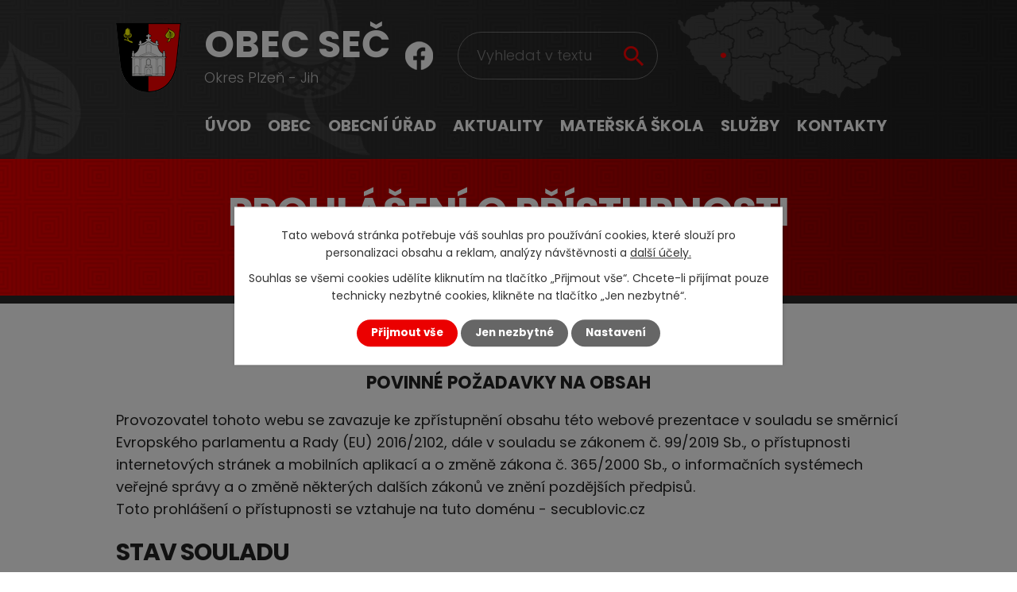

--- FILE ---
content_type: text/html; charset=utf-8
request_url: https://www.secublovic.cz/prohlaseni-o-pristupnosti
body_size: 8959
content:
<!DOCTYPE html>
<html lang="cs" data-lang-system="cs">
	<head>
<!-- Google Tag Manager -->
<script>
    window.dataLayer = window.dataLayer || [];
    function gtag(){
        dataLayer.push(arguments);
    }
    gtag("consent", "default", {
        "ad_storage": "denied",
        "ad_user_data": "denied",
        "ad_personalization": "denied",
        "analytics_storage": "denied",
        "wait_for_update": 1000
    });
    window.dataLayer.push({
        "event": "dl.ready",
        "gaid": "",
        "ga4id": "",
        "matomoid": "5296",
        "consent_state": {
            "functionality_storage": "granted",
            "ad_storage": "denied",
            "analytics_storage": "denied",
            "personalization_storage": "denied",
        }
    });
    (function(w,d,s,l,i){
        w[l]=w[l]||[];w[l].push({'gtm.start': new Date().getTime(),event:'gtm.js'});var f=d.getElementsByTagName(s)[0],
    j=d.createElement(s),dl=l!='dataLayer'?'&l='+l:'';j.async=true;j.src=
    'https://www.googletagmanager.com/gtm.js?id='+i+dl;f.parentNode.insertBefore(j,f);
    })(window,document,'script','dataLayer','GTM-T255FPL3');
</script>
<!-- End Google Tag Manager -->



		<!--[if IE]><meta http-equiv="X-UA-Compatible" content="IE=EDGE"><![endif]-->
			<meta name="viewport" content="width=device-width, initial-scale=1, user-scalable=yes">
			<meta http-equiv="content-type" content="text/html; charset=utf-8" />
			<meta name="robots" content="index,follow" />
			<meta name="author" content="Antee s.r.o." />
			<meta name="description" content="Obec Seč je malebná víska ležící v západních Čechách, v okrese Plzeň - jih. Naleznete ji 3 km západně od města Blovic a zhruba 20 km jižně od města Plzně. V těsné blízkosti obce Seč vede hlavní silniční tah z Plzně do Českých Budějovic." />
			<meta name="keywords" content="obec, úřední deska" />
			<meta name="viewport" content="width=device-width, initial-scale=1, user-scalable=yes" />
<title>Prohlášení o přístupnosti | Obec Seč</title>

		<link rel="stylesheet" type="text/css" href="https://cdn.antee.cz/jqueryui/1.8.20/css/smoothness/jquery-ui-1.8.20.custom.css?v=2" integrity="sha384-969tZdZyQm28oZBJc3HnOkX55bRgehf7P93uV7yHLjvpg/EMn7cdRjNDiJ3kYzs4" crossorigin="anonymous" />
		<link rel="stylesheet" type="text/css" href="/style.php?nid=VlFRTUM=&amp;ver=1768399196" />
		<link rel="stylesheet" type="text/css" href="/css/libs.css?ver=1768399900" />
		<link rel="stylesheet" type="text/css" href="https://cdn.antee.cz/genericons/genericons/genericons.css?v=2" integrity="sha384-DVVni0eBddR2RAn0f3ykZjyh97AUIRF+05QPwYfLtPTLQu3B+ocaZm/JigaX0VKc" crossorigin="anonymous" />

		<script src="/js/jquery/jquery-3.0.0.min.js" ></script>
		<script src="/js/jquery/jquery-migrate-3.1.0.min.js" ></script>
		<script src="/js/jquery/jquery-ui.min.js" ></script>
		<script src="/js/jquery/jquery.ui.touch-punch.min.js" ></script>
		<script src="/js/libs.min.js?ver=1768399900" ></script>
		<script src="/js/ipo.min.js?ver=1768399889" ></script>
			<script src="/js/locales/cs.js?ver=1768399196" ></script>

			<script src='https://www.google.com/recaptcha/api.js?hl=cs&render=explicit' ></script>

		<link href="/rozpocty-a-financni-dokumenty?action=atom" type="application/atom+xml" rel="alternate" title="Rozpočty a finanční dokumenty">
		<link href="/uredni-deska?action=atom" type="application/atom+xml" rel="alternate" title="Úřední deska">
		<link href="/aktuality?action=atom" type="application/atom+xml" rel="alternate" title="Aktuality">
		<link href="/uzemni-plan-sec?action=atom" type="application/atom+xml" rel="alternate" title="Územní plán Seč">
		<link href="/setecke-noviny?action=atom" type="application/atom+xml" rel="alternate" title="Setecké noviny">
		<link href="/dokumenty-ke-stazeni?action=atom" type="application/atom+xml" rel="alternate" title="Dokumenty ke stažení">
		<link href="/historie?action=atom" type="application/atom+xml" rel="alternate" title="Historie">
		<link href="/clanky-v-tisku?action=atom" type="application/atom+xml" rel="alternate" title="Články v tisku">
		<link href="/aktuality-z-ms?action=atom" type="application/atom+xml" rel="alternate" title="Aktuality z MŠ">
		<link href="/jidelnicek?action=atom" type="application/atom+xml" rel="alternate" title="Jídelníček">
		<link href="/poskytnute-informace?action=atom" type="application/atom+xml" rel="alternate" title="Poskytnuté informace">
		<link href="/aktuality-hospoda?action=atom" type="application/atom+xml" rel="alternate" title="Aktuality">
		<link href="/aktuality-obchod?action=atom" type="application/atom+xml" rel="alternate" title="Aktuality">
		<link href="/aktuality-masaze?action=atom" type="application/atom+xml" rel="alternate" title="Aktuality">
<link rel="preconnect" href="https://fonts.gstatic.com/" crossorigin>
<link href="https://fonts.googleapis.com/css2?family=Poppins:wght@300;400;700&amp;display=fallback" rel="stylesheet">
<link href="/image.php?nid=18619&amp;oid=8095039&amp;width=36" rel="icon" type="image/png">
<link rel="shortcut icon" href="/image.php?nid=18619&amp;oid=8095039&amp;width=36">
<script>
ipo.api.live("body", function(el){
//přesun patičky
$(el).find("#ipocopyright").insertAfter("#ipocontainer");
//přidání třidy action-button
$(el).find(".backlink").addClass("action-button");
//přesun vyhledávání
$(el).find(".elasticSearchForm").appendTo(".header-fulltext");
});
//posun h1
ipo.api.live('h1', function(el) {
if( !document.getElementById('page8031012') && $("#system-menu").length != 1 )
{
if ($(window).width() >= 1025)
{
$(el).insertBefore("#iponavigation p");
$(el).wrap("<div class='wrapper-h1 layout-container'>");
}
}
});
//funkce pro zobrazování a skrývání vyhledávání
ipo.api.live(".header-fulltext > a", function(el){
var ikonaLupa = $(el).find(".ikona-lupa");
$(el).click(function(e) {
e.preventDefault();
$(this).toggleClass("search-active");
if($(this).hasClass("search-active")) {
$(ikonaLupa).text('X');
$(ikonaLupa).attr("title","Zavřít vyhledávání");
} else {
$(this).removeClass("search-active");
$(ikonaLupa).attr("title","Otevřít vyhledávání");
$(".elasticSearchForm input[type=text]").val("");
}
$(".elasticSearchForm").animate({height: "toggle"});
});
});
//zjištění počet položek submenu
ipo.api.live('#ipotopmenuwrapper ul.topmenulevel2', function(el) {
$(el).find("> li").each(function( index, es ) {
if(index == 9)
{
$(el).addClass("two-column");
}
});
});
//označení položek, které mají submenu
ipo.api.live('#ipotopmenu ul.topmenulevel1 li.topmenuitem1', function(el) {
var submenu = $(el).find("ul.topmenulevel2");
if ($(window).width() <= 1024){
if (submenu.length) {
$(el).addClass("hasSubmenu");
}
}
});
//wrapnutí spanu do poležek první úrovně
ipo.api.live('#ipotopmenu ul.topmenulevel1 li.topmenuitem1 > a', function(el) {
if ($(window).width() <= 1024) {
$(el).wrapInner("<span>");
}
});
//rozbaleni menu
$(function() {
if ($(window).width() <= 1024) {
$(".topmenulevel1 > li.hasSubmenu > a").click(function(e) {
$(this).toggleClass("see-more");
if($(this).hasClass("see-more")) {
$("ul.topmenulevel2").css("display","none");
$(this).next("ul.topmenulevel2").css("display","block");
$(".topmenulevel1 > li > a").removeClass("see-more");
$(this).addClass("see-more");
} else {
$(this).removeClass("see-more");
$(this).next("ul.topmenulevel2").css("display","none");
}
e.preventDefault();
});
}
});
</script>





<link rel="preload" href="/image.php?nid=18619&amp;oid=8095056&amp;width=82" as="image">
	</head>

	<body id="page8031027" class="subpage8031027"
			
			data-nid="18619"
			data-lid="CZ"
			data-oid="8031027"
			data-layout-pagewidth="1024"
			
			data-slideshow-timer="3"
			
						
				
				data-layout="responsive" data-viewport_width_responsive="1024"
			>
<noscript>

	<iframe src="https://www.googletagmanager.com/ns.html?id=GTM-T255FPL3"
		height="0" width="0" style="display:none;visibility:hidden">
	</iframe>
</noscript>



							<div id="snippet-cookiesConfirmation-euCookiesSnp">			<div class="cookie-choices-bg"></div>
			<div id="cookieChoiceInfo" class="cookie-choices-info template_2">
					<p>Tato webová stránka potřebuje váš souhlas pro používání cookies, které slouží pro personalizaci obsahu a reklam, analýzy návštěvnosti a 
						<a class="cookie-button more" href="https://navody.antee.cz/cookies" target="_blank">další účely.</a>
					</p>
					<p>
						Souhlas se všemi cookies udělíte kliknutím na tlačítko „Přijmout vše“. Chcete-li přijímat pouze technicky nezbytné cookies, klikněte na tlačítko „Jen nezbytné“.
					</p>
				<div class="buttons">
					<a class="cookie-button action-button ajax" id="cookieChoiceButton" rel=”nofollow” href="/prohlaseni-o-pristupnosti?do=cookiesConfirmation-acceptAll">Přijmout vše</a>
					<a class="cookie-button cookie-button--settings action-button ajax" rel=”nofollow” href="/prohlaseni-o-pristupnosti?do=cookiesConfirmation-onlyNecessary">Jen nezbytné</a>
					<a class="cookie-button cookie-button--settings action-button ajax" rel=”nofollow” href="/prohlaseni-o-pristupnosti?do=cookiesConfirmation-openSettings">Nastavení</a>
				</div>
			</div>
</div>				<div id="ipocontainer">

			<div class="menu-toggler">

				<span>Menu</span>
				<span class="genericon genericon-menu"></span>
			</div>

			<span id="back-to-top">

				<i class="fa fa-angle-up"></i>
			</span>

			<div id="ipoheader">

				<div class="header-inner__container">
	<div class="row header-inner flex-container layout-container">
		<div class="logo">
			<a title="Obec Seč, okres Plzeň - Jih" href="/" class="header-logo">
				<span class="znak"><img src="/image.php?nid=18619&amp;oid=8095056&amp;width=82" width="82" height="87" alt="Obec Seč, okres Plzeň - Jih"></span>
				<span class="nazev-obce">
					<span>Obec Seč</span>
					<span>Okres Plzeň - Jih</span>
				</span>
			</a>
		</div>
		<div class="header-facebook">
			<a title="Najdete nás na facebooku" class="tooltip" href="https://www.facebook.com/Obec-Se%C4%8D-u-Blovic-320064485499903/" target="_blank" rel="noopener noreferrer">
				<img src="/image.php?nid=18619&amp;oid=8095041&amp;width=35" width="35" height="36" alt="Facebook">
			</a>
		</div>
		<div class="header-fulltext">
			<a href="#"><span title="Otevřít vyhledávání" class="ikona-lupa">Ikona</span></a>
		</div>
		<div class="header-mapa">
			<a title="Zobrazit na mapě" href="https://mapy.cz/s/munuvobuna" target="_blank" rel="noopener noreferrer">
				<img src="/image.php?nid=18619&amp;oid=8095040&amp;width=350" width="350" height="176" alt="Mapa">
			</a>
		</div>
	</div>
</div>

			</div>

			<div id="ipotopmenuwrapper">

				<div id="ipotopmenu">
<h4 class="hiddenMenu">Horní menu</h4>
<ul class="topmenulevel1"><li class="topmenuitem1 noborder" id="ipomenu8031012"><a href="/">Úvod</a></li><li class="topmenuitem1" id="ipomenu8062988"><a href="/obec">Obec</a><ul class="topmenulevel2"><li class="topmenuitem2" id="ipomenu8082180"><a href="/anketa">Anketa</a></li><li class="topmenuitem2" id="ipomenu8082124"><a href="/o-obci-sec">O obci Seč</a></li><li class="topmenuitem2" id="ipomenu8082174"><a href="/historie">Historie</a><ul class="topmenulevel3"><li class="topmenuitem3" id="ipomenu8118912"><a href="/clanky-v-tisku">Články v tisku</a></li></ul></li><li class="topmenuitem2" id="ipomenu8082127"><a href="/zastupitelstvo">Zastupitelstvo</a></li><li class="topmenuitem2" id="ipomenu8082133"><a href="/strategicky-rozvojovy-dokument">Strategický rozvojový dokument</a></li><li class="topmenuitem2" id="ipomenu8082135"><a href="/uzemni-plan-sec">Územní plán Seč</a></li><li class="topmenuitem2" id="ipomenu8082136"><a href="/setecke-noviny">Setecké noviny</a></li><li class="topmenuitem2" id="ipomenu8156795"><a href="/spolky">Spolky</a><ul class="topmenulevel3"><li class="topmenuitem3" id="ipomenu8156484"><a href="/setecky-rodinny-klub-zs">Setecký rodinný klub, z.s.</a></li><li class="topmenuitem3" id="ipomenu8156485"><a href="/sdh-sec">SDH Seč</a></li><li class="topmenuitem3" id="ipomenu8156487"><a href="/tj-sokol-sec">TJ Sokol Seč</a></li></ul></li><li class="topmenuitem2" id="ipomenu8082139"><a href="/turisticke-cile-v-okoli">Turistické cíle v okolí</a></li><li class="topmenuitem2" id="ipomenu8082140"><a href="/znak-a-vlajka-obce-sec">Znak a vlajka obce Seč</a></li><li class="topmenuitem2" id="ipomenu8082141"><a href="/uzitecne-odkazy">Užitečné odkazy</a></li><li class="topmenuitem2" id="ipomenu8116081"><a href="/fotogalerie">Fotogalerie</a></li></ul></li><li class="topmenuitem1" id="ipomenu8031014"><a href="/obecni-urad">Obecní úřad</a><ul class="topmenulevel2"><li class="topmenuitem2" id="ipomenu8031015"><a href="/zakladni-informace">Základní informace</a></li><li class="topmenuitem2" id="ipomenu8031016"><a href="/popis-uradu">Popis úřadu</a></li><li class="topmenuitem2" id="ipomenu8031021"><a href="/uredni-deska">Úřední deska</a></li><li class="topmenuitem2" id="ipomenu8031019"><a href="/rozpocty-a-financni-dokumenty">Rozpočty a finanční dokumenty</a></li><li class="topmenuitem2" id="ipomenu8082149"><a href="/dokumenty-ke-stazeni">Dokumenty ke stažení</a></li><li class="topmenuitem2" id="ipomenu8082153"><a href="https://www.czechpoint.cz/public/" target="_blank">Czech point</a></li><li class="topmenuitem2" id="ipomenu8082154"><a href="/povinne-zverejnovane-informace">Povinně zveřejňované informace</a></li><li class="topmenuitem2" id="ipomenu8031017"><a href="/poskytovani-informaci-prijem-podani">Poskytování informací, příjem podání</a></li><li class="topmenuitem2" id="ipomenu8031020"><a href="/elektronicka-podatelna">Elektronická podatelna</a></li><li class="topmenuitem2" id="ipomenu8031018"><a href="/vyhlasky-zakony">Vyhlášky, zákony</a></li><li class="topmenuitem2" id="ipomenu8064785"><a href="https://cro.justice.cz/?fbclid=IwAR2X96prbtcfWi_mgUTa8EPCLLSrqALHy_AjoypCwDJ8a9nhVvJNKKEXiXA" target="_blank">Registr oznámení</a></li><li class="topmenuitem2" id="ipomenu8031026"><a href="/verejne-zakazky">Veřejné zakázky</a></li></ul></li><li class="topmenuitem1" id="ipomenu8062990"><a href="/aktuality">Aktuality</a></li><li class="topmenuitem1" id="ipomenu8148873"><a href="/materska-skola">Mateřská škola</a><ul class="topmenulevel2"><li class="topmenuitem2" id="ipomenu10716515"><a href="/kontakty-ms">Kontakty MŠ</a></li><li class="topmenuitem2" id="ipomenu8148908"><a href="/aktuality-z-ms">Aktuality z MŠ</a></li><li class="topmenuitem2" id="ipomenu8153642"><a href="/jidelnicek">Jídelníček</a></li></ul></li><li class="topmenuitem1" id="ipomenu12054240"><a href="/sluzby">Služby</a><ul class="topmenulevel2"><li class="topmenuitem2" id="ipomenu11986074"><a href="/hospoda">Hospoda</a><ul class="topmenulevel3"><li class="topmenuitem3" id="ipomenu11987331"><a href="/aktuality-hospoda">Aktuality</a></li><li class="topmenuitem3" id="ipomenu11987332"><a href="/jidelni-listek">Jídelní lístek</a></li><li class="topmenuitem3" id="ipomenu11987336"><a href="/fotogalerie-hospoda">Fotogalerie</a></li><li class="topmenuitem3" id="ipomenu11987342"><a href="/kontakty-oteviraci-doba">Kontakty, otevírací doba</a></li></ul></li><li class="topmenuitem2" id="ipomenu12054242"><a href="/obchod">Obchod</a><ul class="topmenulevel3"><li class="topmenuitem3" id="ipomenu12054246"><a href="/aktuality-obchod">Aktuality</a></li><li class="topmenuitem3" id="ipomenu12054249"><a href="/kontakty-oteviraci-doba-obchod">Kontakty, otevírací doba</a></li></ul></li><li class="topmenuitem2" id="ipomenu12054250"><a href="/masaze">Masáže</a><ul class="topmenulevel3"><li class="topmenuitem3" id="ipomenu12054253"><a href="/aktuality-masaze">Aktuality</a></li><li class="topmenuitem3" id="ipomenu12054254"><a href="/kontakty-oteviraci-doba-masaze">Kontakty, otevírací doba</a></li></ul></li></ul></li><li class="topmenuitem1" id="ipomenu8062991"><a href="/kontakty">Kontakty</a></li></ul>
					<div class="cleartop"></div>
				</div>
			</div>
			<div id="ipomain">
				<div class="elasticSearchForm elasticSearch-container" id="elasticSearch-form-8062994" >
	<h4 class="newsheader">Fulltextové vyhledávání</h4>
	<div class="newsbody">
<form action="/prohlaseni-o-pristupnosti?do=mainSection-elasticSearchForm-8062994-form-submit" method="post" id="frm-mainSection-elasticSearchForm-8062994-form">
<label hidden="" for="frmform-q">Fulltextové vyhledávání</label><input type="text" placeholder="Vyhledat v textu" autocomplete="off" name="q" id="frmform-q" value=""> 			<input type="submit" value="Hledat" class="action-button">
			<div class="elasticSearch-autocomplete"></div>
</form>
	</div>
</div>

<script >

	app.index.requireElasticSearchAutocomplete('frmform-q', "\/fulltextove-vyhledavani?do=autocomplete");
</script>

				<div id="ipomainframe">
					<div id="ipopage">
<div id="iponavigation">
	<h5 class="hiddenMenu">Drobečková navigace</h5>
	<p>
			<a href="/">Úvod</a> <span class="separator">&gt;</span>
			<span class="currentPage">Prohlášení o přístupnosti</span>
	</p>

</div>
						<div class="ipopagetext">
							<div class="text view-default content">
								

<div id="snippet--flash"></div>
								
																	<div class="paragraph">
<h1>Prohlášení o přístupnosti</h1><h2 style="text-align: center;">ODDÍL 1</h2>
<h3 style="text-align: center;">POVINNÉ POŽADAVKY NA OBSAH</h3>
<p>Provozovatel tohoto webu se zavazuje ke zpřístupnění obsahu této webové prezentace v souladu se směrnicí Evropského parlamentu a Rady (EU) 2016/2102, dále v souladu se zákonem č. 99/2019 Sb., o přístupnosti internetových stránek a mobilních aplikací a o změně zákona č. 365/2000 Sb., o informačních systémech veřejné správy a o změně některých dalších zákonů ve znění pozdějších předpisů.<br>Toto prohlášení o přístupnosti se vztahuje na tuto doménu - secublovic.cz</p>
<h2>Stav souladu</h2>
<p>Tyto internetové stránky jsou plně v souladu s výše uvedenými předpisy a dále s EN 301 549 V2 1.2 a standardem <abbr title="Web Content Accessibility Guidelines">WCAG </abbr>2.1 s výjimkami uvedenými níže.</p>
<p>Některé dokumenty přicházejí pro uveřejnění na web již nepřístupné (z jiných úřadů, vygenerované účetním systémem apod.). Provozovatel webu má nicméně povinnost je zveřejnit, takže tak činí. Podobně některá starší fota či fotoalba ve fotogaleriích postrádají alternativní textový popis. Některá videa vložená přímo na web mohou postrádat titulky. Uvedení těchto nedostatků do souladu se zákonem a s pravidly přístupnosti by v tomto případě bylo pro provozovatele finančně náročné, takže podle § 7 <a href="https://aplikace.mvcr.cz/sbirka-zakonu/SearchResult.aspx?q=99/2019&amp;typeLaw=zakon&amp;what=Cislo_zakona_smlouvy">zákona 99/2019 Sb.</a> ve zněních pozdějších předpisů toto není dodatečně upravováno.</p>
<p>Některé informace na tomto webu jsou nabízeny v podobě dokumentů formátu PDF. Pro zobrazení takových dokumentů je třeba mít nainstalovaný prohlížeč Adobe Reader, který je zdarma ke stažení z internetového serveru společnosti Adobe. Případně některý z alternativních prohlížečů (Foxit Reader, PDF-XChange Viewer a mnoho dalších). Většina dokumentů ve formátu PDF jde také přímo zobrazit v běžných prohlížečích. Dále zde mohou být dokumenty ve formátu MS Office, případně podobných kancelářských aplikací (ve formátech .doc, .docx, .odt, .xls, .xlsx, .ods a podobných). <span>Takovéto soubory dokáže zobrazit a editovat většina běžně používaných textových editorů (MS Office, Libre Office, Open Office). V některých případech se mohou zobrazovat přímo v prohlížeči v přístupné formě.</span><span><br></span><br><strong>Toto prohlášení bylo vypracováno dne 1. 9. 2019</strong></p>
<p>Toto prohlášení bylo vypracováno posouzením provedeným třetí stranou – technickým provozovatelem těchto internetových stránek (společností Antee s.r.o.). Pro vypracování prohlášení byly použity výše uvedené zákony a legislativní normy a metodický pokyn MVČR k tomuto zákonu, dále normy EN 301 549 V2 1.2 a mezinárodně uznávané standardy Web Content Accessibility Guidelines – WCAG 2.1.</p>
<h2>Zpětná vazba a kontaktní údaje</h2>
<p><strong>Kontakt na provozovatele:</strong></p>
<p>Vaše případné náměty či informace o problémech při zobrazovaní těchto stránek můžete zaslat na adresu:</p>
<p> <a href="mailto:webmaster@secublovic.cz">webmaster@secublovic.cz</a></p>
<p><strong>Kontakt na dodavatele technického řešení:</strong></p>
<p><a href="mailto:ipo@antee.cz">ipo@antee.cz</a></p>
<h3>Postupy pro prosazování práva</h3>
<p>V případě neuspokojivé odpovědi na oznámení nebo žádost zaslanou v souladu s čl. 7 odst. 1 písm. b) směrnice o přístupnosti internetových stránek a mobilních aplikací kontaktujte příslušný orgán pro prosazování práva:</p><p>Digitální a informační agentura<br> odbor eGovernmentu<br> Na Vápence 915/14<br> Praha 3, 130 00</p><p>e-mail: <a href="mailto:pristupnost@dia.gov.cz">pristupnost@dia.gov.cz</a></p></div>
															</div>
						</div>
					</div>


					

					

					<div class="hrclear"></div>
					<div id="ipocopyright">
<div class="copyright">
	<div class="row copyright__inner flex-container layout-container">
	<div class="copy-adresa">
		<h3>Adresa</h3>
		<p>
			Obec Seč č.p. 2<br>
			336 01 Blovice
		</p>
	</div>
	<div class="copy-kontakt">
		<h3>Kontakty</h3>
		<p><strong>Starostka </strong><a href="tel:+420724974696">+420 724 974 696</a></p>
		<p><strong>Pokladna </strong><a href="tel:+420733778938">+420 733 778 938</a></p>
		<p><strong>E-mail: </strong><a href="mailto:secublovic@seznam.cz">secublovic@seznam.cz</a> </p>
	</div>
	<div class="copy-hodiny">
		<h3>Úřední hodiny</h3>
		<p><span>Pondělí: </span><span>8:00 - 12:00</span> 15:00 - 19:00</p>
		<p><span>Středa: </span>8:00 - 12:00</p>
	</div>
</div>
<div class="row antee">
	<div class="flex-container layout-container">
		<div>
			© 2026 Obec Seč, <a href="mailto:secublovic@seznam.cz">Kontaktovat webmastera</a>, <span id="links"><a href="/prohlaseni-o-pristupnosti">Prohlášení o přístupnosti</a>, <a href="/mapa-stranek">Mapa stránek</a>, <a href="https://staryweb.secublovic.cz">Starý web</a></span><br>ANTEE s.r.o. - <a href="https://www.antee.cz" rel="nofollow">Tvorba webových stránek</a>, Redakční systém IPO
		</div>
		<div>
			<a href="https://ovm.bezstavy.cz/v1/gAiE59f5MZhPhNg3QDSiEmT2eGr_Rg/redirect" target="_blank" rel="noopener noreferrer">
				<img src="/image.php?nid=18619&amp;oid=8100686&amp;width=468" width="468" height="60" alt="ČEZ">
			</a>
		</div>
	</div>
</div>

</div>
					</div>
					<div id="ipostatistics">
<script >
	var _paq = _paq || [];
	_paq.push(['disableCookies']);
	_paq.push(['trackPageView']);
	_paq.push(['enableLinkTracking']);
	(function() {
		var u="https://matomo.antee.cz/";
		_paq.push(['setTrackerUrl', u+'piwik.php']);
		_paq.push(['setSiteId', 5296]);
		var d=document, g=d.createElement('script'), s=d.getElementsByTagName('script')[0];
		g.defer=true; g.async=true; g.src=u+'piwik.js'; s.parentNode.insertBefore(g,s);
	})();
</script>
<script >
	$(document).ready(function() {
		$('a[href^="mailto"]').on("click", function(){
			_paq.push(['setCustomVariable', 1, 'Click mailto','Email='+this.href.replace(/^mailto:/i,'') + ' /Page = ' +  location.href,'page']);
			_paq.push(['trackGoal', 8]);
			_paq.push(['trackPageView']);
		});

		$('a[href^="tel"]').on("click", function(){
			_paq.push(['setCustomVariable', 1, 'Click telefon','Telefon='+this.href.replace(/^tel:/i,'') + ' /Page = ' +  location.href,'page']);
			_paq.push(['trackPageView']);
		});
	});
</script>
					</div>

					<div id="ipofooter">
						
					</div>
				</div>
			</div>
		</div>
	</body>
</html>
